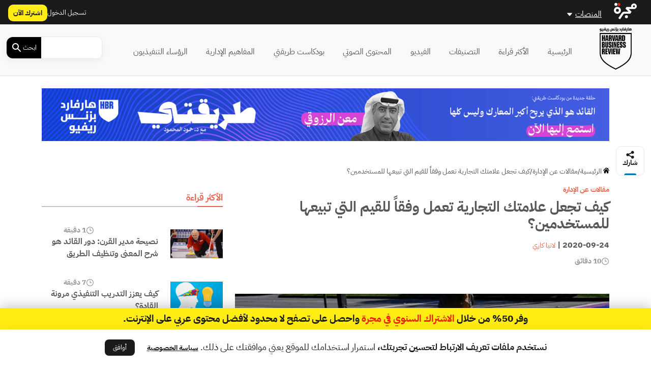

--- FILE ---
content_type: text/html; charset=UTF-8
request_url: https://hbrarabic.com/wp-admin/admin-ajax.php?action=load_widget&slug=template-parts%2Fwidgets%2Frecommended-posts&name=&args=%7B%22post_id%22%3A242448%7D&post_id=242448
body_size: 2966
content:


<div class="sidebar-title title-with-border py-4">
    <h2>ذات صلة</h2>
</div>
<div class="recommended-posts">
    <div class="row">
                    <div class="col-12 col-md-6 col-xl-4 related-posts">
                <div class="article-loop py-3" data-post_id="416443">
    <div class="card">
        <a href="https://hbrarabic.com/%d8%a7%d8%b3%d8%aa%d8%b1%d8%a7%d8%aa%d9%8a%d8%ac%d9%8a%d8%a9-%d9%85%d9%86%d8%a7%d9%81%d8%b3%d9%83-%d8%a7%d9%84%d8%aa%d8%b3%d9%88%d9%8a%d9%82%d9%8a%d8%a9/" title="استفد من استراتيجيات منافسيك لتعزيز علامتك التجارية" class="post-link">
                            <img width="444" height="250" src="https://media.majarracdn.cloud/hbr/2025/10/mar17-23-496595581-444x250.jpg" class="attachment-medium size-medium wp-post-image" alt="" decoding="async" loading="lazy" />                    </a>
        <div class="card-body p-2">
            <div class="row">
                <div class="col-6 col-md-6">
<!--                    <div class="category">-->
<!--                        --><!--                        --><!--                                <a href="--><!--/">--><!--</a>-->
<!--                            --><!--                        --><!---->
<!--                    </div>-->
                </div>
                <div class="col-6 col-md-6">
                    <div class="duration">
                        <img width="20" height="20" src="https://hbrarabic.com/wp-content/themes/majarra/img/clock.svg" alt="">
                4 دقيقة</div>                </div>
                <div class="col-12 col-md-12">
                    <h3 class="card-title">
                        <a href="https://hbrarabic.com/%d8%a7%d8%b3%d8%aa%d8%b1%d8%a7%d8%aa%d9%8a%d8%ac%d9%8a%d8%a9-%d9%85%d9%86%d8%a7%d9%81%d8%b3%d9%83-%d8%a7%d9%84%d8%aa%d8%b3%d9%88%d9%8a%d9%82%d9%8a%d8%a9/" class="post-link">
                            استفد من استراتيجيات منافسيك لتعزيز علامتك التجارية                            
                        </a>
                    </h3>
                                        <p class="card-desc">
                        يدرك خبراء التسويق أن عليهم تقديم رسائل تسويقية بسيطة ومختصرة ومباشرة تتميز عن بقية الرسائل في السوق وتصل بفعالية إلى&hellip;                    </p>
                </div>
            </div>
        </div>
        <div class="card-footer">
            <div class="row">
<!--                <div class="col-12 col-md-12 col-xl-12 px-0 py-1">-->
<!--                    <div class="date">-->
<!--                        --><!--                    </div>-->
<!--                </div>-->
                <div class="col-12 col-md-12 col-xl-12">
                    <div class="authors">
            <div class="author-icon">
                            <img width="20" height="20" src="https://hbrarabic.com/wp-content/themes/majarra/img/author.svg" alt="">
                    </div>
        <div class="author-link">
                    <a href="https://hbrarabic.com/شخصيات/%d8%a3%d9%86%d8%aa%d9%88%d9%86%d9%8a-%d8%af%d9%8a%d9%88%d9%83%d8%b2/" class="author">أنتوني ديوكز</a>

                <a href="https://hbrarabic.com/شخصيات/%d9%8a%d9%8a-%d8%aa%d8%b4%d9%88/" class="author">يي تشو</a>

                </div>
    </div>                </div>
            </div>
        </div>
    </div>
</div>
            </div>
                    <div class="col-12 col-md-6 col-xl-4 related-posts">
                <div class="article-loop py-3" data-post_id="414623">
    <div class="card">
        <a href="https://hbrarabic.com/%d8%aa%d8%ad%d8%af%d9%8a%d8%ab-%d8%b9%d9%84%d8%a7%d9%85%d8%aa%d9%83-%d8%a7%d9%84%d8%aa%d8%ac%d8%a7%d8%b1%d9%8a%d8%a9-%d8%a7%d9%84%d8%b4%d8%ae%d8%b5%d9%8a%d8%a9/" title="كيف تُحدّث علامتك التجارية الشخصية؟ 4 خطوات عملية" class="post-link">
                            <img width="444" height="250" src="https://media.majarracdn.cloud/hbr/2025/10/May24_17_969097426-444x250.jpg" class="attachment-medium size-medium wp-post-image" alt="العلامة التجارية" decoding="async" loading="lazy" />                    </a>
        <div class="card-body p-2">
            <div class="row">
                <div class="col-6 col-md-6">
<!--                    <div class="category">-->
<!--                        --><!--                        --><!--                                <a href="--><!--/">--><!--</a>-->
<!--                            --><!--                        --><!---->
<!--                    </div>-->
                </div>
                <div class="col-6 col-md-6">
                    <div class="duration">
                        <img width="20" height="20" src="https://hbrarabic.com/wp-content/themes/majarra/img/clock.svg" alt="">
                5 دقائق </div>                </div>
                <div class="col-12 col-md-12">
                    <h3 class="card-title">
                        <a href="https://hbrarabic.com/%d8%aa%d8%ad%d8%af%d9%8a%d8%ab-%d8%b9%d9%84%d8%a7%d9%85%d8%aa%d9%83-%d8%a7%d9%84%d8%aa%d8%ac%d8%a7%d8%b1%d9%8a%d8%a9-%d8%a7%d9%84%d8%b4%d8%ae%d8%b5%d9%8a%d8%a9/" class="post-link">
                            كيف تُحدّث علامتك التجارية الشخصية؟ 4 خطوات عملية                            
                        </a>
                    </h3>
                                        <p class="card-desc">
                        ملخص: يتطلب التميّز ومواكبة التطورات في عالم سريع التغير وضع استراتيجية ملائمة وخطة تنفيذ مُحكمة، وبما أن التغيرات في اهتماماتك&hellip;                    </p>
                </div>
            </div>
        </div>
        <div class="card-footer">
            <div class="row">
<!--                <div class="col-12 col-md-12 col-xl-12 px-0 py-1">-->
<!--                    <div class="date">-->
<!--                        --><!--                    </div>-->
<!--                </div>-->
                <div class="col-12 col-md-12 col-xl-12">
                    <div class="authors">
            <div class="author-icon">
                            <img width="20" height="20" src="https://hbrarabic.com/wp-content/themes/majarra/img/author.svg" alt="">
                    </div>
        <div class="author-link">
                    <a href="https://hbrarabic.com/شخصيات/%d8%aa%d9%88%d9%85%d8%a7%d8%b3-%d8%aa%d8%b4%d8%a7%d9%85%d9%88%d8%b1%d9%88-%d8%a8%d8%b1%d9%8a%d9%85%d9%88%d8%b2%d9%8a%d8%aa%d8%b4/" class="author">توماس تشامورو بريموزيتش</a>

                <a href="https://hbrarabic.com/شخصيات/%d8%af%d9%88%d8%b1%d9%8a-%d9%83%d9%84%d8%a7%d8%b1%d9%83/" class="author">دوري كلارك</a>

                </div>
    </div>                </div>
            </div>
        </div>
    </div>
</div>
            </div>
                    <div class="col-12 col-md-6 col-xl-4 related-posts">
                <div class="article-loop py-3" data-post_id="409876">
    <div class="card">
        <a href="https://hbrarabic.com/%d8%a7%d9%84%d8%a8%d9%8a%d8%b9-%d8%a8%d8%a7%d8%b3%d8%aa%d8%ae%d8%af%d8%a7%d9%85-%d8%a7%d9%84%d8%b3%d8%b1%d8%af-%d8%a7%d9%84%d9%82%d8%b5%d8%b5%d9%8a/" title="كيف تبيع منتجاً غير مألوف باستخدام السرد القصصي؟" class="post-link">
                            <img width="444" height="250" src="https://media.majarracdn.cloud/hbr/2025/10/هارفارد-بزنس-ريفيو-السرد-القصصي-والبيع-444x250.jpg" class="attachment-medium size-medium wp-post-image" alt="بيع المنتجات" decoding="async" loading="lazy" />                    </a>
        <div class="card-body p-2">
            <div class="row">
                <div class="col-6 col-md-6">
<!--                    <div class="category">-->
<!--                        --><!--                        --><!--                                <a href="--><!--/">--><!--</a>-->
<!--                            --><!--                        --><!---->
<!--                    </div>-->
                </div>
                <div class="col-6 col-md-6">
                    <div class="duration">
                        <img width="20" height="20" src="https://hbrarabic.com/wp-content/themes/majarra/img/clock.svg" alt="">
                6 دقيقة</div>                </div>
                <div class="col-12 col-md-12">
                    <h3 class="card-title">
                        <a href="https://hbrarabic.com/%d8%a7%d9%84%d8%a8%d9%8a%d8%b9-%d8%a8%d8%a7%d8%b3%d8%aa%d8%ae%d8%af%d8%a7%d9%85-%d8%a7%d9%84%d8%b3%d8%b1%d8%af-%d8%a7%d9%84%d9%82%d8%b5%d8%b5%d9%8a/" class="post-link">
                            كيف تبيع منتجاً غير مألوف باستخدام السرد القصصي؟                            
                        </a>
                    </h3>
                                        <p class="card-desc">
                        ملخص: عادة ما يكون بيع المنتجات الأصلية أو الغريبة تحدياً صعباً، لكن تشير إلى نتائج دراسة أُجريت على منتجات غريبة&hellip;                    </p>
                </div>
            </div>
        </div>
        <div class="card-footer">
            <div class="row">
<!--                <div class="col-12 col-md-12 col-xl-12 px-0 py-1">-->
<!--                    <div class="date">-->
<!--                        --><!--                    </div>-->
<!--                </div>-->
                <div class="col-12 col-md-12 col-xl-12">
                    <div class="authors">
            <div class="author-icon">
                            <img width="20" height="20" src="https://hbrarabic.com/wp-content/themes/majarra/img/author.svg" alt="">
                    </div>
        <div class="author-link">
                    <a href="https://hbrarabic.com/شخصيات/%d8%af%d9%88%d9%86%d8%a7%d8%aa%d9%88-%d9%83%d9%88%d8%aa%d9%88%d9%84%d9%88/" class="author">دوناتو كوتولو</a>

                <a href="https://hbrarabic.com/شخصيات/%d8%b3%d9%8a%d9%85%d9%88%d9%86-%d9%81%d9%8a%d8%b1%d9%8a%d8%a7%d9%86%d9%8a/" class="author">سيمون فيرياني</a>

                </div>
    </div>                </div>
            </div>
        </div>
    </div>
</div>
            </div>
                    <div class="col-12 col-md-6 col-xl-4 related-posts">
                <div class="article-loop py-3" data-post_id="388375">
    <div class="card">
        <a href="https://hbrarabic.com/%d8%ad%d9%85%d8%a7%d9%8a%d8%a9-%d8%b3%d9%85%d8%b9%d8%a9-%d8%a7%d9%84%d8%b9%d9%84%d8%a7%d9%85%d8%a9-%d8%a7%d9%84%d8%aa%d8%ac%d8%a7%d8%b1%d9%8a%d8%a9/" title="ماذا تفعل حين ترتبط علامتك التجارية بشخصية عامة سلبية؟" class="post-link">
                            <img width="444" height="250" src="https://media.majarracdn.cloud/hbr/2025/10/May22_25_1306581938_1344661970-1536x864-1-444x250.jpg" class="attachment-medium size-medium wp-post-image" alt="سمعة العلامة التجارية" decoding="async" loading="lazy" />                    </a>
        <div class="card-body p-2">
            <div class="row">
                <div class="col-6 col-md-6">
<!--                    <div class="category">-->
<!--                        --><!--                        --><!--                                <a href="--><!--/">--><!--</a>-->
<!--                            --><!--                        --><!---->
<!--                    </div>-->
                </div>
                <div class="col-6 col-md-6">
                    <div class="duration">
                        <img width="20" height="20" src="https://hbrarabic.com/wp-content/themes/majarra/img/clock.svg" alt="">
                5 دقائق </div>                </div>
                <div class="col-12 col-md-12">
                    <h3 class="card-title">
                        <a href="https://hbrarabic.com/%d8%ad%d9%85%d8%a7%d9%8a%d8%a9-%d8%b3%d9%85%d8%b9%d8%a9-%d8%a7%d9%84%d8%b9%d9%84%d8%a7%d9%85%d8%a9-%d8%a7%d9%84%d8%aa%d8%ac%d8%a7%d8%b1%d9%8a%d8%a9/" class="post-link">
                            ماذا تفعل حين ترتبط علامتك التجارية بشخصية عامة سلبية؟                            
                        </a>
                    </h3>
                                        <p class="card-desc">
                        ملخص: يختار المستهلك علامات تجارية يعتبرها مطابقة لصورته الذاتية، وارتباط علامتك التجارية بشخصية عامة تمثل قدوة إيجابية يسهّل هذه المقارنة،&hellip;                    </p>
                </div>
            </div>
        </div>
        <div class="card-footer">
            <div class="row">
<!--                <div class="col-12 col-md-12 col-xl-12 px-0 py-1">-->
<!--                    <div class="date">-->
<!--                        --><!--                    </div>-->
<!--                </div>-->
                <div class="col-12 col-md-12 col-xl-12">
                    <div class="authors">
            <div class="author-icon">
                            <img width="20" height="20" src="https://hbrarabic.com/wp-content/themes/majarra/img/author.svg" alt="">
                    </div>
        <div class="author-link">
                    <a href="https://hbrarabic.com/شخصيات/%d9%83%d8%a7%d8%ab%d8%b1%d9%8a%d9%86-%d8%aa%d8%a7%d9%83%d8%b1/" class="author">كاثرين تاكر</a>

                <a href="https://hbrarabic.com/شخصيات/%d9%86%d9%8a%d9%83%d9%88-%d9%86%d9%8a%d9%88%d9%85%d8%a7%d9%86/" class="author">نيكو نيومان</a>

                </div>
    </div>                </div>
            </div>
        </div>
    </div>
</div>
            </div>
                    <div class="col-12 col-md-6 col-xl-4 related-posts">
                <div class="article-loop py-3" data-post_id="360902">
    <div class="card">
        <a href="https://hbrarabic.com/%d8%aa%d8%ac%d8%b1%d8%a8%d8%a9-%d8%a7%d9%84%d8%b9%d9%85%d9%8a%d9%84/" title="كيف تصمم تجربة عميل تلائم علامتك التجارية؟" class="post-link">
                            <img width="444" height="250" src="https://media.majarracdn.cloud/hbr/2025/10/هارفارد-بزنس-ريفيو-تجربة-العملاء-444x250.jpg" class="attachment-medium size-medium wp-post-image" alt="" decoding="async" loading="lazy" />                    </a>
        <div class="card-body p-2">
            <div class="row">
                <div class="col-6 col-md-6">
<!--                    <div class="category">-->
<!--                        --><!--                        --><!--                                <a href="--><!--/">--><!--</a>-->
<!--                            --><!--                        --><!---->
<!--                    </div>-->
                </div>
                <div class="col-6 col-md-6">
                    <div class="duration">
                        <img width="20" height="20" src="https://hbrarabic.com/wp-content/themes/majarra/img/clock.svg" alt="">
                5 دقائق </div>                </div>
                <div class="col-12 col-md-12">
                    <h3 class="card-title">
                        <a href="https://hbrarabic.com/%d8%aa%d8%ac%d8%b1%d8%a8%d8%a9-%d8%a7%d9%84%d8%b9%d9%85%d9%8a%d9%84/" class="post-link">
                            كيف تصمم تجربة عميل تلائم علامتك التجارية؟                            
                        </a>
                    </h3>
                                        <p class="card-desc">
                        ملخص: ما الذي يميّز تجربة العميل المُرضية؟ ما يميّزها هو الرحلة الخالية من الاحتكاك بالنسبة لبعض العلامات التجارية، بينما هي&hellip;                    </p>
                </div>
            </div>
        </div>
        <div class="card-footer">
            <div class="row">
<!--                <div class="col-12 col-md-12 col-xl-12 px-0 py-1">-->
<!--                    <div class="date">-->
<!--                        --><!--                    </div>-->
<!--                </div>-->
                <div class="col-12 col-md-12 col-xl-12">
                    <div class="authors">
            <div class="author-icon">
                            <img width="20" height="20" src="https://hbrarabic.com/wp-content/themes/majarra/img/author.svg" alt="">
                    </div>
        <div class="author-link">
                    <a href="https://hbrarabic.com/شخصيات/%d8%a3%d9%84%d9%83%d8%b3%d9%86%d8%af%d8%b1-%d8%a8%d9%88%d9%8a%d9%8a/" class="author">ألكسندر بويي</a>

                <a href="https://hbrarabic.com/شخصيات/%d8%aa%d9%8a%d9%85%d9%88%d8%ab%d9%8a-%d9%83%d8%a7%d9%8a%d9%86%d9%8a%d9%86%d8%ba%d9%87%d8%a7%d9%85/" class="author">تيموثي كاينينغهام</a>

                <a href="https://hbrarabic.com/شخصيات/%d9%84%d9%88%d9%83-%d9%88%d9%8a%d9%84%d9%8a%d8%a7%d9%85%d8%b2/" class="author">لوك ويليامز</a>

                <a href="https://hbrarabic.com/شخصيات/%d9%84%d9%8a%d8%b1%d8%b2%d8%a7%d9%86-%d8%a3%d9%83%d8%b3%d9%88%d9%8a/" class="author">ليرزان أكسوي</a>

                </div>
    </div>                </div>
            </div>
        </div>
    </div>
</div>
            </div>
                    <div class="col-12 col-md-6 col-xl-4 related-posts">
                <div class="article-loop py-3" data-post_id="323044">
    <div class="card">
        <a href="https://hbrarabic.com/%d9%85%d8%ac%d8%aa%d9%85%d8%b9%d8%a7%d8%aa-%d8%a7%d9%84%d8%b9%d9%84%d8%a7%d9%85%d8%a7%d8%aa-%d8%a7%d9%84%d8%aa%d8%ac%d8%a7%d8%b1%d9%8a%d8%a9/" title="القيمة الحقيقية لمجتمع علامتك التجارية" class="post-link">
                            <img width="300" height="169" src="https://media.majarracdn.cloud/hbr/2025/10/هارفارد-بزنس-ريفيو-مجتمعات-العلامات-التجارية-300x169.jpg" class="attachment-medium size-medium wp-post-image" alt="مجتمعات العلامات التجارية" decoding="async" loading="lazy" />                    </a>
        <div class="card-body p-2">
            <div class="row">
                <div class="col-6 col-md-6">
<!--                    <div class="category">-->
<!--                        --><!--                        --><!--                                <a href="--><!--/">--><!--</a>-->
<!--                            --><!--                        --><!---->
<!--                    </div>-->
                </div>
                <div class="col-6 col-md-6">
                    <div class="duration">
                        <img width="20" height="20" src="https://hbrarabic.com/wp-content/themes/majarra/img/clock.svg" alt="">
                5 دقائق </div>                </div>
                <div class="col-12 col-md-12">
                    <h3 class="card-title">
                        <a href="https://hbrarabic.com/%d9%85%d8%ac%d8%aa%d9%85%d8%b9%d8%a7%d8%aa-%d8%a7%d9%84%d8%b9%d9%84%d8%a7%d9%85%d8%a7%d8%aa-%d8%a7%d9%84%d8%aa%d8%ac%d8%a7%d8%b1%d9%8a%d8%a9/" class="post-link">
                            القيمة الحقيقية لمجتمع علامتك التجارية                            
                        </a>
                    </h3>
                                        <p class="card-desc">
                        ملخص: يمكن أن يكون تكوين مجتمعات العلامات التجارية وزيادة حجمها والحفاظ عليها مكلفاً مادياً. لمعرفة ما إذا كان الأمر يستحق&hellip;                    </p>
                </div>
            </div>
        </div>
        <div class="card-footer">
            <div class="row">
<!--                <div class="col-12 col-md-12 col-xl-12 px-0 py-1">-->
<!--                    <div class="date">-->
<!--                        --><!--                    </div>-->
<!--                </div>-->
                <div class="col-12 col-md-12 col-xl-12">
                    <div class="authors">
            <div class="author-icon">
                            <img width="20" height="20" src="https://hbrarabic.com/wp-content/themes/majarra/img/author.svg" alt="">
                    </div>
        <div class="author-link">
                    <a href="https://hbrarabic.com/شخصيات/%d8%b1%d9%8a%d8%aa%d8%b4%d8%a7%d8%b1%d8%af-%d9%85%d9%8a%d9%84%d9%8a%d9%86%d8%ba%d8%aa%d9%88%d9%86/" class="author">ريتشارد ميلينغتون</a>

                </div>
    </div>                </div>
            </div>
        </div>
    </div>
</div>
            </div>
                    <div class="col-12 col-md-6 col-xl-4 related-posts">
                <div class="article-loop py-3" data-post_id="227819">
    <div class="card">
        <a href="https://hbrarabic.com/%d8%b9%d8%b5%d8%b1-%d8%a7%d9%84%d8%b9%d8%af%d8%a7%d9%84%d8%a9-%d8%a7%d9%84%d8%a7%d8%ac%d8%aa%d9%85%d8%a7%d8%b9%d9%8a%d8%a9-%d9%84%d9%84%d8%b4%d8%b1%d9%83%d8%a7%d8%aa/" title="هل دخلنا عصر العدالة الاجتماعية للشركات؟" class="post-link">
                            <img width="444" height="250" src="https://media.majarracdn.cloud/hbr/2025/10/هارفارد-بزنس-ريفيو-العدالة-الاجتماعية-للشركات-444x250.jpg" class="attachment-medium size-medium wp-post-image" alt="" decoding="async" loading="lazy" />                    </a>
        <div class="card-body p-2">
            <div class="row">
                <div class="col-6 col-md-6">
<!--                    <div class="category">-->
<!--                        --><!--                        --><!--                                <a href="--><!--/">--><!--</a>-->
<!--                            --><!--                        --><!---->
<!--                    </div>-->
                </div>
                <div class="col-6 col-md-6">
                    <div class="duration">
                        <img width="20" height="20" src="https://hbrarabic.com/wp-content/themes/majarra/img/clock.svg" alt="">
                4 دقائق </div>                </div>
                <div class="col-12 col-md-12">
                    <h3 class="card-title">
                        <a href="https://hbrarabic.com/%d8%b9%d8%b5%d8%b1-%d8%a7%d9%84%d8%b9%d8%af%d8%a7%d9%84%d8%a9-%d8%a7%d9%84%d8%a7%d8%ac%d8%aa%d9%85%d8%a7%d8%b9%d9%8a%d8%a9-%d9%84%d9%84%d8%b4%d8%b1%d9%83%d8%a7%d8%aa/" class="post-link">
                            هل دخلنا عصر العدالة الاجتماعية للشركات؟                            
                        </a>
                    </h3>
                                        <p class="card-desc">
                        أظهرت البحوث أن الشركات التي تطبّق برامج فعالة فيما يتعلّق بالمسؤولية الاجتماعية للشركات هي أكثر ربحية من غيرها في تجاهل&hellip;                    </p>
                </div>
            </div>
        </div>
        <div class="card-footer">
            <div class="row">
<!--                <div class="col-12 col-md-12 col-xl-12 px-0 py-1">-->
<!--                    <div class="date">-->
<!--                        --><!--                    </div>-->
<!--                </div>-->
                <div class="col-12 col-md-12 col-xl-12">
                    <div class="authors">
            <div class="author-icon">
                            <img width="20" height="20" src="https://hbrarabic.com/wp-content/themes/majarra/img/author.svg" alt="">
                    </div>
        <div class="author-link">
                    <a href="https://hbrarabic.com/شخصيات/%d9%84%d9%8a%d9%84%d9%8a-%d8%b2%d9%8a%d9%86%d8%ba/" class="author">ليلي زينغ</a>

                </div>
    </div>                </div>
            </div>
        </div>
    </div>
</div>
            </div>
                    <div class="col-12 col-md-6 col-xl-4 related-posts">
                <div class="article-loop py-3" data-post_id="166900">
    <div class="card">
        <a href="https://hbrarabic.com/%d9%81%d8%b1%d9%8a%d9%82-%d9%85%d8%a8%d9%8a%d8%b9%d8%a7%d8%aa%d9%83-%d9%88%d8%b9%d9%84%d8%a7%d9%85%d8%aa%d9%83-%d8%a7%d9%84%d8%aa%d8%ac%d8%a7%d8%b1%d9%8a%d8%a9/" title="هل يتماشى فريق المبيعات الخاص بك مع علامتك التجارية؟" class="post-link">
                            <img width="444" height="250" src="https://media.majarracdn.cloud/hbr/2025/11/هارفارد-بزنس-ريفيو-فريق-المبيعات-والعلامة-التجارية-444x250.jpg" class="attachment-medium size-medium wp-post-image" alt="بناء قيمة العلامة التجارية من خلال فريق المبيعات" decoding="async" loading="lazy" />                    </a>
        <div class="card-body p-2">
            <div class="row">
                <div class="col-6 col-md-6">
<!--                    <div class="category">-->
<!--                        --><!--                        --><!--                                <a href="--><!--/">--><!--</a>-->
<!--                            --><!--                        --><!---->
<!--                    </div>-->
                </div>
                <div class="col-6 col-md-6">
                    <div class="duration">
                        <img width="20" height="20" src="https://hbrarabic.com/wp-content/themes/majarra/img/clock.svg" alt="">
                7 دقائق </div>                </div>
                <div class="col-12 col-md-12">
                    <h3 class="card-title">
                        <a href="https://hbrarabic.com/%d9%81%d8%b1%d9%8a%d9%82-%d9%85%d8%a8%d9%8a%d8%b9%d8%a7%d8%aa%d9%83-%d9%88%d8%b9%d9%84%d8%a7%d9%85%d8%aa%d9%83-%d8%a7%d9%84%d8%aa%d8%ac%d8%a7%d8%b1%d9%8a%d8%a9/" class="post-link">
                            هل يتماشى فريق المبيعات الخاص بك مع علامتك التجارية؟                            
                        </a>
                    </h3>
                                        <p class="card-desc">
                        لم يعد تزويد الزبائن بمنتج ما أو خدمة مناسبة أمراً كافياً من أجل بناء قيمة العلامة التجارية من خلال فريق&hellip;                    </p>
                </div>
            </div>
        </div>
        <div class="card-footer">
            <div class="row">
<!--                <div class="col-12 col-md-12 col-xl-12 px-0 py-1">-->
<!--                    <div class="date">-->
<!--                        --><!--                    </div>-->
<!--                </div>-->
                <div class="col-12 col-md-12 col-xl-12">
                    <div class="authors">
            <div class="author-icon">
                            <img width="20" height="20" src="https://hbrarabic.com/wp-content/themes/majarra/img/author.svg" alt="">
                    </div>
        <div class="author-link">
                    <a href="https://hbrarabic.com/شخصيات/%d9%83%d8%b1%d9%8a%d8%b3-%d9%88%d8%a7%d9%84%d8%a7%d8%b3/" class="author">كريس والاس</a>

                </div>
    </div>                </div>
            </div>
        </div>
    </div>
</div>
            </div>
                    <div class="col-12 col-md-6 col-xl-4 related-posts">
                <div class="article-loop py-3" data-post_id="3187">
    <div class="card">
        <a href="https://hbrarabic.com/%d8%a7%d9%84%d8%b9%d9%84%d8%a7%d9%85%d8%a7%d8%aa-%d8%a7%d9%84%d8%aa%d8%ac%d8%a7%d8%b1%d9%8a%d8%a9-%d9%88%d8%a7%d8%ad%d8%aa%d8%b1%d8%a7%d9%85-%d8%a7%d9%84%d8%b9%d9%85%d9%84%d8%a7%d8%a1/" title="العلامات التجارية التي تجعل العملاء يشعرون بالاحترام" class="post-link">
                            <img width="300" height="169" src="https://media.majarracdn.cloud/2016/12/هارفارد-بزنس-ريفيو-احترام-الزبائن-300x169.jpg" class="attachment-medium size-medium wp-post-image" alt="" decoding="async" loading="lazy" />                    </a>
        <div class="card-body p-2">
            <div class="row">
                <div class="col-6 col-md-6">
<!--                    <div class="category">-->
<!--                        --><!--                        --><!--                                <a href="--><!--/">--><!--</a>-->
<!--                            --><!--                        --><!---->
<!--                    </div>-->
                </div>
                <div class="col-6 col-md-6">
                    <div class="duration">
                        <img width="20" height="20" src="https://hbrarabic.com/wp-content/themes/majarra/img/clock.svg" alt="">
                4 دقائق </div>                </div>
                <div class="col-12 col-md-12">
                    <h3 class="card-title">
                        <a href="https://hbrarabic.com/%d8%a7%d9%84%d8%b9%d9%84%d8%a7%d9%85%d8%a7%d8%aa-%d8%a7%d9%84%d8%aa%d8%ac%d8%a7%d8%b1%d9%8a%d8%a9-%d9%88%d8%a7%d8%ad%d8%aa%d8%b1%d8%a7%d9%85-%d8%a7%d9%84%d8%b9%d9%85%d9%84%d8%a7%d8%a1/" class="post-link">
                            العلامات التجارية التي تجعل العملاء يشعرون بالاحترام                            
                        </a>
                    </h3>
                                        <p class="card-desc">
                        إن الحقيقة المتعلقة بشركتك - ما ينفع وما لا ينفع وما يحتاج إلى التغيير - هي في العادة أمر لا&hellip;                    </p>
                </div>
            </div>
        </div>
        <div class="card-footer">
            <div class="row">
<!--                <div class="col-12 col-md-12 col-xl-12 px-0 py-1">-->
<!--                    <div class="date">-->
<!--                        --><!--                    </div>-->
<!--                </div>-->
                <div class="col-12 col-md-12 col-xl-12">
                    <div class="authors">
            <div class="author-icon">
                            <img width="20" height="20" src="https://hbrarabic.com/wp-content/themes/majarra/img/author.svg" alt="">
                    </div>
        <div class="author-link">
                    <a href="https://hbrarabic.com/شخصيات/%d8%aa%d8%b4%d8%a7%d8%b1%d9%84%d8%b2-%d8%aa%d8%b1%d9%8a%d9%81%d8%a7%d9%8a%d9%84/" class="author">تشارلز تريفايل</a>

                <a href="https://hbrarabic.com/شخصيات/%d8%ac%d9%88%d9%84%d9%8a%d8%a7-%d9%88%d8%a7%d9%8a%d8%aa%d8%b2-%d8%b4%d8%a7%d9%84%d8%a7%d9%83/" class="author">جوليا وايتز شالاك</a>

                <a href="https://hbrarabic.com/شخصيات/%d9%83%d8%a7%d8%aa%d8%b1%d9%8a%d9%86%d8%a7-%d9%84%d9%8a%d8%b1%d9%85%d8%a7%d9%86/" class="author">كاترينا ليرمان</a>

                <a href="https://hbrarabic.com/شخصيات/%d9%85%d8%a7%d9%86%d9%8a%d9%84%d8%a7-%d8%a3%d9%88%d8%b3%d8%aa%d9%86/" class="author">مانيلا أوستن</a>

                </div>
    </div>                </div>
            </div>
        </div>
    </div>
</div>
            </div>
                    </div>
</div>


--- FILE ---
content_type: text/javascript; charset=utf-8
request_url: https://app.link/_r?sdk=web2.86.5&branch_key=key_live_chXWkSf18bsa4j7LGN1apfjnAxjb3esQ&callback=branch_callback__0
body_size: 69
content:
/**/ typeof branch_callback__0 === 'function' && branch_callback__0("1542405430975717437");